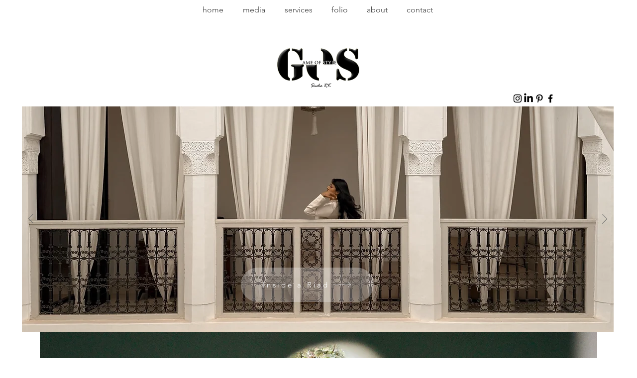

--- FILE ---
content_type: text/css; charset=utf-8
request_url: https://www.gameofstyles.com/_serverless/pro-gallery-css-v4-server/layoutCss?ver=2&id=comp-ll3glqez&items=3378_3840_5760%7C3461_1946_2610&container=1626_1120_685_720&options=layoutParams_cropRatio:1%7ClayoutParams_structure_galleryRatio_value:0%7ClayoutParams_repeatingGroupTypes:%7ClayoutParams_gallerySpacing:0%7CgroupTypes:1%7CnumberOfImagesPerRow:2%7CfixedColumns:2%7CcollageAmount:0%7CtextsVerticalPadding:0%7CtextsHorizontalPadding:0%7CcalculateTextBoxHeightMode:MANUAL%7CtargetItemSize:762%7CcubeRatio:1%7CexternalInfoHeight:0%7CexternalInfoWidth:0%7CisRTL:false%7CisVertical:true%7CminItemSize:50%7CgroupSize:1%7CchooseBestGroup:true%7CcubeImages:true%7CcubeType:fit%7CsmartCrop:false%7CcollageDensity:0%7CimageMargin:80%7ChasThumbnails:false%7CgalleryThumbnailsAlignment:bottom%7CgridStyle:1%7CtitlePlacement:SHOW_ON_HOVER%7CarrowsSize:23%7CslideshowInfoSize:200%7CimageInfoType:NO_BACKGROUND%7CtextBoxHeight:0%7CscrollDirection:0%7CgalleryLayout:2%7CgallerySizeType:smart%7CgallerySize:72%7CcropOnlyFill:false%7CnumberOfImagesPerCol:1%7CgroupsPerStrip:0%7Cscatter:0%7CenableInfiniteScroll:true%7CthumbnailSpacings:5%7CarrowsPosition:0%7CthumbnailSize:120%7CcalculateTextBoxWidthMode:PERCENT%7CtextBoxWidthPercent:50%7CuseMaxDimensions:false%7CrotatingGroupTypes:%7CrotatingCropRatios:%7CgallerySizePx:0%7CplaceGroupsLtr:false
body_size: -112
content:
#pro-gallery-comp-ll3glqez [data-hook="item-container"][data-idx="0"].gallery-item-container{opacity: 1 !important;display: block !important;transition: opacity .2s ease !important;top: 0px !important;left: 0px !important;right: auto !important;height: 520px !important;width: 520px !important;} #pro-gallery-comp-ll3glqez [data-hook="item-container"][data-idx="0"] .gallery-item-common-info-outer{height: 100% !important;} #pro-gallery-comp-ll3glqez [data-hook="item-container"][data-idx="0"] .gallery-item-common-info{height: 100% !important;width: 100% !important;} #pro-gallery-comp-ll3glqez [data-hook="item-container"][data-idx="0"] .gallery-item-wrapper{width: 520px !important;height: 520px !important;margin: 0 !important;} #pro-gallery-comp-ll3glqez [data-hook="item-container"][data-idx="0"] .gallery-item-content{width: 347px !important;height: 520px !important;margin: 0px 87px !important;opacity: 1 !important;} #pro-gallery-comp-ll3glqez [data-hook="item-container"][data-idx="0"] .gallery-item-hover{width: 347px !important;height: 520px !important;opacity: 1 !important;} #pro-gallery-comp-ll3glqez [data-hook="item-container"][data-idx="0"] .item-hover-flex-container{width: 347px !important;height: 520px !important;margin: 0px 87px !important;opacity: 1 !important;} #pro-gallery-comp-ll3glqez [data-hook="item-container"][data-idx="0"] .gallery-item-wrapper img{width: 100% !important;height: 100% !important;opacity: 1 !important;} #pro-gallery-comp-ll3glqez [data-hook="item-container"][data-idx="1"].gallery-item-container{opacity: 1 !important;display: block !important;transition: opacity .2s ease !important;top: 0px !important;left: 600px !important;right: auto !important;height: 520px !important;width: 520px !important;} #pro-gallery-comp-ll3glqez [data-hook="item-container"][data-idx="1"] .gallery-item-common-info-outer{height: 100% !important;} #pro-gallery-comp-ll3glqez [data-hook="item-container"][data-idx="1"] .gallery-item-common-info{height: 100% !important;width: 100% !important;} #pro-gallery-comp-ll3glqez [data-hook="item-container"][data-idx="1"] .gallery-item-wrapper{width: 520px !important;height: 520px !important;margin: 0 !important;} #pro-gallery-comp-ll3glqez [data-hook="item-container"][data-idx="1"] .gallery-item-content{width: 388px !important;height: 520px !important;margin: 0px 66px !important;opacity: 1 !important;} #pro-gallery-comp-ll3glqez [data-hook="item-container"][data-idx="1"] .gallery-item-hover{width: 388px !important;height: 520px !important;opacity: 1 !important;} #pro-gallery-comp-ll3glqez [data-hook="item-container"][data-idx="1"] .item-hover-flex-container{width: 388px !important;height: 520px !important;margin: 0px 66px !important;opacity: 1 !important;} #pro-gallery-comp-ll3glqez [data-hook="item-container"][data-idx="1"] .gallery-item-wrapper img{width: 100% !important;height: 100% !important;opacity: 1 !important;} #pro-gallery-comp-ll3glqez .pro-gallery-prerender{height:520px !important;}#pro-gallery-comp-ll3glqez {height:520px !important; width:1120px !important;}#pro-gallery-comp-ll3glqez .pro-gallery-margin-container {height:520px !important;}#pro-gallery-comp-ll3glqez .pro-gallery {height:520px !important; width:1120px !important;}#pro-gallery-comp-ll3glqez .pro-gallery-parent-container {height:520px !important; width:1200px !important;}